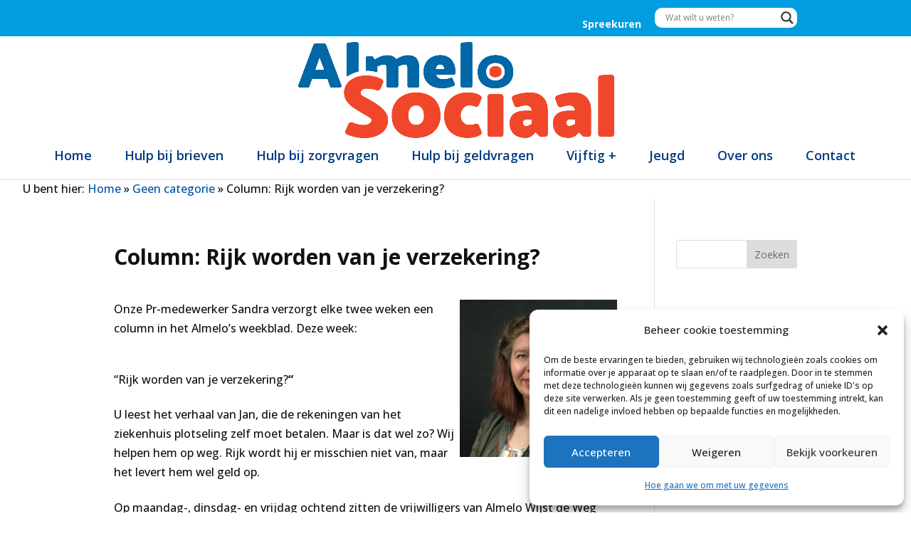

--- FILE ---
content_type: text/css
request_url: https://almelosociaal.nl/wp-content/themes/theme-almelosociaal/style.css?ver=4.27.5
body_size: 178
content:
/*
Theme Name: Thema Almelo Sociaal
Version: 1.0
Description: A Child Theme for Almelo Sociaal
Author: Bizzka / Marjet van Breederoode
Author URI: https://www.bizzka.nl
Template: Divi
*/
 
@import url("../Divi/style.css");

/* Custom CSS Output from theme setup */

.nav li:onfocus ul {
    visibility: visible;
}

#breadcrumbs {
padding-left:2em;
}
.home #breadcrumbs {
display:none;
}
.wp-block-button__link {
	background-color:#C91200;
	border:2px solid #fff;
}
.wp-block-button__link:hover {
	background-color:#C91200;
	border:2px solid #C91200;
}
#sidebar .menu-item a {
    color: #013C82;
    font-size: 1em;
}
#sidebar .menu-item a:hover {
    color: #009EE0;
}
h1, h2, h3, h4, h5, h6 {
    padding-bottom: 0.2em;
    line-height: 1.6em;
}
p {
    padding-bottom: 1.4em;
}
.wp-block-image .alignleft {
    margin-top: 0.4em;
    margin-bottom: 0.4em;
}
.main_title {
    margin-bottom: 0;
}
#voor-voorlezen .textwidget {
text-align:center;
margin-bottom:1em;
}
#listenButton1 {
color:#003B82;
font-size:1.2em;
background-color:#fff;
border:2px solid #009EE0;
border-radius:5px;
}
#listenButton1:hover {
background-color:#eee;
color:#009EE0;
}
